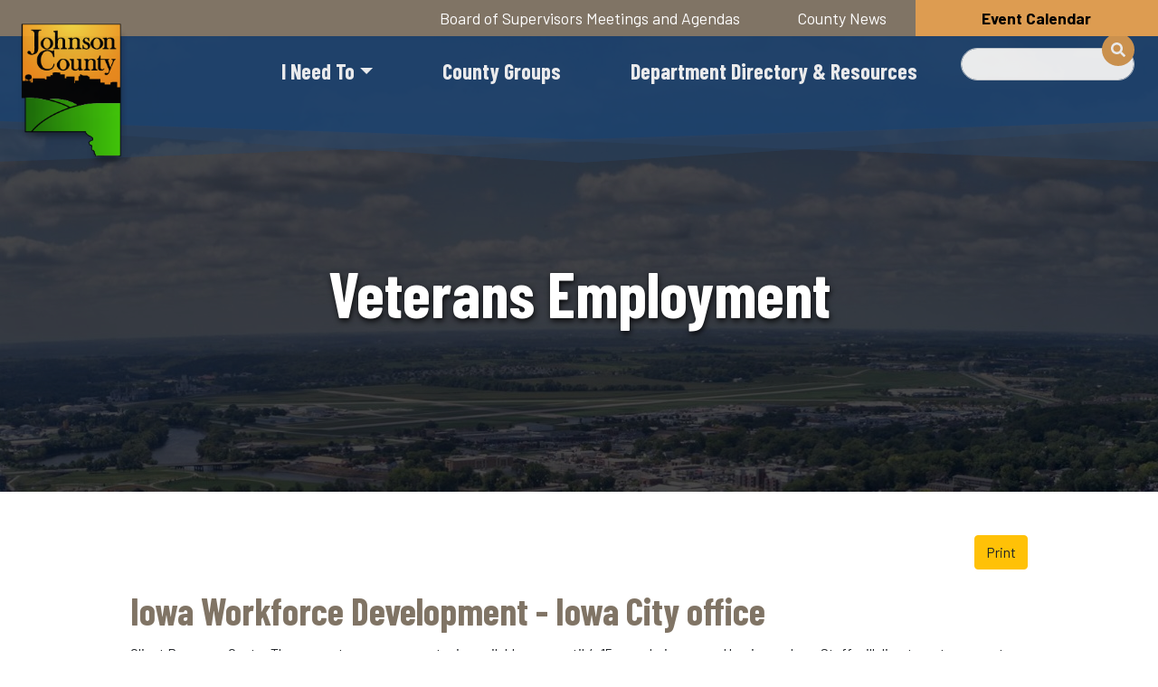

--- FILE ---
content_type: text/html; charset=UTF-8
request_url: https://www.johnsoncountyiowa.gov/service-directory/veterans-support/veterans-employment
body_size: 7494
content:


<!-- THEME DEBUG -->
<!-- THEME HOOK: 'html' -->
<!-- FILE NAME SUGGESTIONS:
   ▪️ html--taxonomy--term--177.html.twig
   ▪️ html--taxonomy--term--%.html.twig
   ▪️ html--taxonomy--term.html.twig
   ▪️ html--taxonomy.html.twig
   ✅ html.html.twig
-->
<!-- 💡 BEGIN CUSTOM TEMPLATE OUTPUT from 'themes/custom/johnson_co/templates/html.html.twig' -->
<!DOCTYPE html>
<html lang="en" dir="ltr" prefix="content: http://purl.org/rss/1.0/modules/content/  dc: http://purl.org/dc/terms/  foaf: http://xmlns.com/foaf/0.1/  og: http://ogp.me/ns#  rdfs: http://www.w3.org/2000/01/rdf-schema#  schema: http://schema.org/  sioc: http://rdfs.org/sioc/ns#  sioct: http://rdfs.org/sioc/types#  skos: http://www.w3.org/2004/02/skos/core#  xsd: http://www.w3.org/2001/XMLSchema# ">
  <head>
    <meta charset="utf-8" />
<script async src="https://www.googletagmanager.com/gtag/js?id=G-1LF6KXTYBD"></script>
<script>window.dataLayer = window.dataLayer || [];function gtag(){dataLayer.push(arguments)};gtag("js", new Date());gtag("set", "developer_id.dMDhkMT", true);gtag("config", "G-1LF6KXTYBD", {"groups":"default","page_placeholder":"PLACEHOLDER_page_location"});</script>
<link rel="canonical" href="https://www.johnsoncountyiowa.gov/service-directory/veterans-support/veterans-employment" />
<meta name="Generator" content="Drupal 10 (https://www.drupal.org)" />
<meta name="MobileOptimized" content="width" />
<meta name="HandheldFriendly" content="true" />
<meta name="viewport" content="width=device-width, initial-scale=1, shrink-to-fit=no" />
<meta http-equiv="x-ua-compatible" content="ie=edge" />
<link rel="alternate" hreflang="en" href="https://www.johnsoncountyiowa.gov/service-directory/veterans-support/veterans-employment" />

    <title>Veterans Employment | Johnson County</title>
    <link rel="stylesheet" media="all" href="/core/modules/system/css/components/align.module.css?t9c2yo" />
<link rel="stylesheet" media="all" href="/core/modules/system/css/components/fieldgroup.module.css?t9c2yo" />
<link rel="stylesheet" media="all" href="/core/modules/system/css/components/container-inline.module.css?t9c2yo" />
<link rel="stylesheet" media="all" href="/core/modules/system/css/components/clearfix.module.css?t9c2yo" />
<link rel="stylesheet" media="all" href="/core/modules/system/css/components/details.module.css?t9c2yo" />
<link rel="stylesheet" media="all" href="/core/modules/system/css/components/hidden.module.css?t9c2yo" />
<link rel="stylesheet" media="all" href="/core/modules/system/css/components/item-list.module.css?t9c2yo" />
<link rel="stylesheet" media="all" href="/core/modules/system/css/components/js.module.css?t9c2yo" />
<link rel="stylesheet" media="all" href="/core/modules/system/css/components/nowrap.module.css?t9c2yo" />
<link rel="stylesheet" media="all" href="/core/modules/system/css/components/position-container.module.css?t9c2yo" />
<link rel="stylesheet" media="all" href="/core/modules/system/css/components/reset-appearance.module.css?t9c2yo" />
<link rel="stylesheet" media="all" href="/core/modules/system/css/components/resize.module.css?t9c2yo" />
<link rel="stylesheet" media="all" href="/core/modules/system/css/components/system-status-counter.css?t9c2yo" />
<link rel="stylesheet" media="all" href="/core/modules/system/css/components/system-status-report-counters.css?t9c2yo" />
<link rel="stylesheet" media="all" href="/core/modules/system/css/components/system-status-report-general-info.css?t9c2yo" />
<link rel="stylesheet" media="all" href="/core/modules/system/css/components/tablesort.module.css?t9c2yo" />
<link rel="stylesheet" media="all" href="/modules/contrib/jquery_ui/assets/vendor/jquery.ui/themes/base/core.css?t9c2yo" />
<link rel="stylesheet" media="all" href="/core/modules/views/css/views.module.css?t9c2yo" />
<link rel="stylesheet" media="all" href="/modules/contrib/ckeditor_accordion/css/accordion.frontend.css?t9c2yo" />
<link rel="stylesheet" media="all" href="/modules/contrib/jquery_ui/assets/vendor/jquery.ui/themes/base/theme.css?t9c2yo" />
<link rel="stylesheet" media="all" href="/themes/contrib/bootstrap_barrio/css/components/variables.css?t9c2yo" />
<link rel="stylesheet" media="all" href="/themes/contrib/bootstrap_barrio/css/components/user.css?t9c2yo" />
<link rel="stylesheet" media="all" href="/themes/contrib/bootstrap_barrio/css/components/progress.css?t9c2yo" />
<link rel="stylesheet" media="all" href="/themes/contrib/bootstrap_barrio/css/components/node.css?t9c2yo" />
<link rel="stylesheet" media="all" href="/themes/contrib/bootstrap_barrio/css/components/affix.css?t9c2yo" />
<link rel="stylesheet" media="all" href="/themes/contrib/bootstrap_barrio/css/components/book.css?t9c2yo" />
<link rel="stylesheet" media="all" href="/themes/contrib/bootstrap_barrio/css/components/contextual.css?t9c2yo" />
<link rel="stylesheet" media="all" href="/themes/contrib/bootstrap_barrio/css/components/feed-icon.css?t9c2yo" />
<link rel="stylesheet" media="all" href="/themes/contrib/bootstrap_barrio/css/components/field.css?t9c2yo" />
<link rel="stylesheet" media="all" href="/themes/contrib/bootstrap_barrio/css/components/header.css?t9c2yo" />
<link rel="stylesheet" media="all" href="/themes/contrib/bootstrap_barrio/css/components/help.css?t9c2yo" />
<link rel="stylesheet" media="all" href="/themes/contrib/bootstrap_barrio/css/components/icons.css?t9c2yo" />
<link rel="stylesheet" media="all" href="/themes/contrib/bootstrap_barrio/css/components/image-button.css?t9c2yo" />
<link rel="stylesheet" media="all" href="/themes/contrib/bootstrap_barrio/css/components/item-list.css?t9c2yo" />
<link rel="stylesheet" media="all" href="/themes/contrib/bootstrap_barrio/css/components/list-group.css?t9c2yo" />
<link rel="stylesheet" media="all" href="/themes/contrib/bootstrap_barrio/css/components/media.css?t9c2yo" />
<link rel="stylesheet" media="all" href="/themes/contrib/bootstrap_barrio/css/components/page.css?t9c2yo" />
<link rel="stylesheet" media="all" href="/themes/contrib/bootstrap_barrio/css/components/search-form.css?t9c2yo" />
<link rel="stylesheet" media="all" href="/themes/contrib/bootstrap_barrio/css/components/shortcut.css?t9c2yo" />
<link rel="stylesheet" media="all" href="/themes/contrib/bootstrap_barrio/css/components/sidebar.css?t9c2yo" />
<link rel="stylesheet" media="all" href="/themes/contrib/bootstrap_barrio/css/components/site-footer.css?t9c2yo" />
<link rel="stylesheet" media="all" href="/themes/contrib/bootstrap_barrio/css/components/skip-link.css?t9c2yo" />
<link rel="stylesheet" media="all" href="/themes/contrib/bootstrap_barrio/css/components/table.css?t9c2yo" />
<link rel="stylesheet" media="all" href="/themes/contrib/bootstrap_barrio/css/components/tabledrag.css?t9c2yo" />
<link rel="stylesheet" media="all" href="/themes/contrib/bootstrap_barrio/css/components/tableselect.css?t9c2yo" />
<link rel="stylesheet" media="all" href="/themes/contrib/bootstrap_barrio/css/components/tablesort-indicator.css?t9c2yo" />
<link rel="stylesheet" media="all" href="/themes/contrib/bootstrap_barrio/css/components/ui.widget.css?t9c2yo" />
<link rel="stylesheet" media="all" href="/themes/contrib/bootstrap_barrio/css/components/tabs.css?t9c2yo" />
<link rel="stylesheet" media="all" href="/themes/contrib/bootstrap_barrio/css/components/toolbar.css?t9c2yo" />
<link rel="stylesheet" media="all" href="/themes/contrib/bootstrap_barrio/css/components/vertical-tabs.css?t9c2yo" />
<link rel="stylesheet" media="all" href="/themes/contrib/bootstrap_barrio/css/components/views.css?t9c2yo" />
<link rel="stylesheet" media="all" href="/themes/contrib/bootstrap_barrio/css/components/webform.css?t9c2yo" />
<link rel="stylesheet" media="all" href="/themes/contrib/bootstrap_barrio/css/components/ui-dialog.css?t9c2yo" />
<link rel="stylesheet" media="all" href="/core/../themes/contrib/bootstrap_barrio/components/breadcrumb/breadcrumb.css?t9c2yo" />
<link rel="stylesheet" media="all" href="//use.fontawesome.com/releases/v5.8.1/css/all.css" />
<link rel="stylesheet" media="all" href="/themes/custom/johnson_co/css/johnson_co.css?t9c2yo" />
<link rel="stylesheet" media="print" href="/themes/contrib/bootstrap_barrio/css/print.css?t9c2yo" />
<link rel="stylesheet" media="all" href="/sites/default/files/asset_injector/css/darken_the_horizontal_rule_-8af6bfedf6746d505331293043e04308.css?t9c2yo" />

    <script src="https://use.fontawesome.com/releases/v5.13.1/js/all.js" defer crossorigin="anonymous"></script>
<script src="https://use.fontawesome.com/releases/v5.13.1/js/v4-shims.js" defer crossorigin="anonymous"></script>

  </head>
  <body class="layout-no-sidebars has-featured-top page-taxonomy-term-177 page-vocabulary-livable-comm-services path-taxonomy">
    <a href="#main-content" class="visually-hidden focusable skip-link">
      Skip to main content
    </a>
    
    

<!-- THEME DEBUG -->
<!-- THEME HOOK: 'off_canvas_page_wrapper' -->
<!-- BEGIN OUTPUT from 'core/modules/system/templates/off-canvas-page-wrapper.html.twig' -->
  <div class="dialog-off-canvas-main-canvas" data-off-canvas-main-canvas>
    

<!-- THEME DEBUG -->
<!-- THEME HOOK: 'page' -->
<!-- FILE NAME SUGGESTIONS:
   ▪️ page--taxonomy--term--177.html.twig
   ▪️ page--taxonomy--term--%.html.twig
   ▪️ page--taxonomy--term.html.twig
   ▪️ page--taxonomy.html.twig
   ✅ page.html.twig
-->
<!-- 💡 BEGIN CUSTOM TEMPLATE OUTPUT from 'themes/custom/johnson_co/templates/page.html.twig' -->
<style>
    @media (min-width: 992px) {
        body {background: url("/sites/default/files/2021-06/main_background_photo_1.jpg") no-repeat center 0 fixed;}
    }
    @media (max-width: 992px) {
        body {background: url("/themes/custom/johnson_co/images/sugar-bottom-road-mobile.jpg") no-repeat center 0 fixed;}
    }
</style>
<div id="page-wrapper">
  <div id="page">
    <header id="header" class="header fixed-top" role="banner" aria-label="Site header">
                        <nav class="navbar justify-content-end" id="navbar-top">
                        
              
                              <div class="form-inline navbar-form float-right">
                  

<!-- THEME DEBUG -->
<!-- THEME HOOK: 'region' -->
<!-- FILE NAME SUGGESTIONS:
   ✅ region--nowrap.html.twig
   ▪️ region--top-header-form.html.twig
   ▪️ region.html.twig
-->
<!-- BEGIN OUTPUT from 'themes/contrib/bootstrap_barrio/templates/layout/region--nowrap.html.twig' -->
  

<!-- THEME DEBUG -->
<!-- THEME HOOK: 'block' -->
<!-- FILE NAME SUGGESTIONS:
   ▪️ block--topnav.html.twig
   ✅ block--system-menu-block--top-nav.html.twig
   ▪️ block--system-menu-block.html.twig
   ▪️ block--system.html.twig
   ▪️ block.html.twig
-->
<!-- 💡 BEGIN CUSTOM TEMPLATE OUTPUT from 'themes/custom/johnson_co/templates/block--system-menu-block--top-nav.html.twig' -->
<nav role="navigation" aria-labelledby="block-topnav-menu" id="block-topnav" class="block block-menu navigation menu--top-nav">
            

<!-- THEME DEBUG -->
<!-- THEME HOOK: 'menu__top_nav' -->
<!-- FILE NAME SUGGESTIONS:
   ✅ menu--top-nav.html.twig
   ✅ menu--top-nav.html.twig
   ▪️ menu.html.twig
-->
<!-- 💡 BEGIN CUSTOM TEMPLATE OUTPUT from 'themes/custom/johnson_co/templates/menu--top-nav.html.twig' -->

              <ul id="block-topnav" class="clearfix nav justify-content-end">
                    <li class="nav-item board-of-supervisors-meetings-and-agendas">
                <a href="https://johnson-county.granicus.com/ViewPublisher.php?view_id=1" class="nav-link">Board of Supervisors Meetings and Agendas</a>
              </li>
                <li class="nav-item county-news">
                <a href="/news" class="nav-link" data-drupal-link-system-path="news">County News</a>
              </li>
                <li class="nav-item event-calendar">
                <a href="/events" class="nav-link" data-drupal-link-system-path="events">Event Calendar</a>
              </li>
        </ul>
  


<!-- END CUSTOM TEMPLATE OUTPUT from 'themes/custom/johnson_co/templates/menu--top-nav.html.twig' -->


  </nav>

<!-- END CUSTOM TEMPLATE OUTPUT from 'themes/custom/johnson_co/templates/block--system-menu-block--top-nav.html.twig' -->



<!-- END OUTPUT from 'themes/contrib/bootstrap_barrio/templates/layout/region--nowrap.html.twig' -->


                </div>
                                  </nav>
                <nav class="navbar navbar-expand-lg" id="navbar-main">
                      

<!-- THEME DEBUG -->
<!-- THEME HOOK: 'region' -->
<!-- FILE NAME SUGGESTIONS:
   ✅ region--nowrap.html.twig
   ▪️ region--header.html.twig
   ▪️ region.html.twig
-->
<!-- BEGIN OUTPUT from 'themes/contrib/bootstrap_barrio/templates/layout/region--nowrap.html.twig' -->
  

<!-- THEME DEBUG -->
<!-- THEME HOOK: 'block' -->
<!-- FILE NAME SUGGESTIONS:
   ▪️ block--johnson-co-branding.html.twig
   ✅ block--system-branding-block.html.twig
   ▪️ block--system.html.twig
   ▪️ block.html.twig
-->
<!-- 💡 BEGIN CUSTOM TEMPLATE OUTPUT from 'themes/custom/johnson_co/templates/block--system-branding-block.html.twig' -->
      <a href="/" title="Home" rel="home" class="navbar-brand">
              <img src="/sites/default/files/JoCo%20logo%20w%20shadow_2.png" alt="Home" class="img-fluid d-inline-block align-top" />
          </a>
    
<!-- END CUSTOM TEMPLATE OUTPUT from 'themes/custom/johnson_co/templates/block--system-branding-block.html.twig' -->



<!-- END OUTPUT from 'themes/contrib/bootstrap_barrio/templates/layout/region--nowrap.html.twig' -->


                          <button class="navbar-toggler navbar-toggler-right" type="button" data-toggle="collapse" data-target="#CollapsingNavbar" aria-controls="CollapsingNavbar" aria-expanded="false" aria-label="Toggle navigation"><span class="navbar-toggler-icon"></span></button>
              <div class="collapse navbar-collapse justify-content-end" id="CollapsingNavbar">
                
                                  <div class="form-inline navbar-form float-right">
                    

<!-- THEME DEBUG -->
<!-- THEME HOOK: 'region' -->
<!-- FILE NAME SUGGESTIONS:
   ✅ region--nowrap.html.twig
   ▪️ region--header-form.html.twig
   ▪️ region.html.twig
-->
<!-- BEGIN OUTPUT from 'themes/contrib/bootstrap_barrio/templates/layout/region--nowrap.html.twig' -->
  

<!-- THEME DEBUG -->
<!-- THEME HOOK: 'block' -->
<!-- FILE NAME SUGGESTIONS:
   ▪️ block--johnson-co-main-menu.html.twig
   ✅ block--system-menu-block--main.html.twig
   ▪️ block--system-menu-block.html.twig
   ▪️ block--system.html.twig
   ▪️ block.html.twig
-->
<!-- 💡 BEGIN CUSTOM TEMPLATE OUTPUT from 'themes/custom/johnson_co/templates/block--system-menu-block--main.html.twig' -->
<nav role="navigation" aria-labelledby="block-johnson-co-main-menu-menu" id="block-johnson-co-main-menu" class="block block-menu navigation menu--main">
          

<!-- THEME DEBUG -->
<!-- THEME HOOK: 'menu__main' -->
<!-- FILE NAME SUGGESTIONS:
   ✅ menu--main.html.twig
   ✅ menu--main.html.twig
   ▪️ menu.html.twig
-->
<!-- 💡 BEGIN CUSTOM TEMPLATE OUTPUT from 'themes/custom/johnson_co/templates/menu--main.html.twig' -->

              <ul id="block-johnson-co-main-menu" class="clearfix nav">
                    <li class="nav-item menu-item--expanded dropdown">
                          <span class="nav-link dropdown-toggle" data-toggle="dropdown" aria-expanded="false" aria-haspopup="true">I Need To</span>
                        <ul class="dropdown-menu">
                    <li class="dropdown-item">
                          <a href="/bids-and-proposals" data-drupal-link-system-path="node/16006">Apply for a grant or submit a bid</a>
              </li>
                <li class="dropdown-item">
                          <a href="/contact_info" data-drupal-link-system-path="node/190">Find County contact information</a>
              </li>
                <li class="dropdown-item">
                          <a href="/forms" data-drupal-link-system-path="forms">Fill out a form</a>
              </li>
                <li class="dropdown-item">
                          <a href="/jobs-and-openings" data-drupal-link-system-path="node/6228">Find a job</a>
              </li>
                <li class="dropdown-item">
                          <a href="https://johnsoncountyiowa.gov/gun-safety" title="Get a free gun lock">Get a free gun lock</a>
              </li>
                <li class="dropdown-item">
                          <a href="/i-need-to/get-a-permit" data-drupal-link-system-path="node/227">Get a permit</a>
              </li>
                <li class="dropdown-item">
                          <a href="/capps" title="Pay Court Fines">Pay court fines</a>
              </li>
                <li class="dropdown-item">
                          <a href="/i-need-to/pay-taxes-or-fees" data-drupal-link-system-path="node/189">Pay taxes or fees</a>
              </li>
                <li class="dropdown-item">
                          <a href="https://www.iowataxandtags.org/about-us/johnson-county-treasurer/">Register a vehicle</a>
              </li>
                <li class="dropdown-item">
                          <a href="https://iowadot.gov/drivers-licenses-ids/get-or-renew-drivers-licenses-ids-permits" title="Renew my driver&#039;s license">Renew my driver&#039;s license</a>
              </li>
                <li class="dropdown-item">
                          <a href="https://www.johnsoncountyiowa.gov/requests-public-records">Request public records</a>
              </li>
                <li class="dropdown-item">
                          <a href="/i-need-to/serve-jury-duty" data-drupal-link-system-path="node/186">Serve jury duty</a>
              </li>
        </ul>
  
              </li>
                <li class="nav-item">
                          <a href="/county-groups" title="County Groups" class="nav-link" data-drupal-link-system-path="node/136">County Groups</a>
              </li>
                <li class="nav-item">
                          <a href="/directory" title="Department Directory &amp; Resources" class="nav-link" data-drupal-link-system-path="directory">Department Directory &amp; Resources</a>
              </li>
        </ul>
  


<!-- END CUSTOM TEMPLATE OUTPUT from 'themes/custom/johnson_co/templates/menu--main.html.twig' -->


  </nav>

<!-- END CUSTOM TEMPLATE OUTPUT from 'themes/custom/johnson_co/templates/block--system-menu-block--main.html.twig' -->



<!-- THEME DEBUG -->
<!-- THEME HOOK: 'block' -->
<!-- FILE NAME SUGGESTIONS:
   ▪️ block--johnson-co-search.html.twig
   ✅ block--search-form-block.html.twig
   ▪️ block--search.html.twig
   ▪️ block.html.twig
-->
<!-- BEGIN OUTPUT from 'themes/contrib/bootstrap_barrio/templates/block/block--search-form-block.html.twig' -->
<div class="search-block-form block block-search block-search-form-block" data-drupal-selector="search-block-form" id="block-johnson-co-search" role="search">
  
    
    <div class="content container-inline">
        <div class="content container-inline">
      

<!-- THEME DEBUG -->
<!-- THEME HOOK: 'form' -->
<!-- FILE NAME SUGGESTIONS:
   ✅ form--search-block-form.html.twig
   ▪️ form.html.twig
-->
<!-- BEGIN OUTPUT from 'themes/contrib/bootstrap_barrio/templates/block/form--search-block-form.html.twig' -->
<form action="/search/node" method="get" id="search-block-form" accept-charset="UTF-8" class="search-form search-block-form form-row">
  

<!-- THEME DEBUG -->
<!-- THEME HOOK: 'form_element' -->
<!-- BEGIN OUTPUT from 'themes/contrib/bootstrap_barrio/templates/form/form-element.html.twig' -->





        
  <div class="js-form-item js-form-type-search form-type-search js-form-item-keys form-item-keys form-no-label mb-3">
          

<!-- THEME DEBUG -->
<!-- THEME HOOK: 'form_element_label' -->
<!-- 💡 BEGIN CUSTOM TEMPLATE OUTPUT from 'themes/custom/johnson_co/templates/form-element-label.html.twig' -->
<label for="edit-keys" class="sr-only">Search</label>
<!-- END CUSTOM TEMPLATE OUTPUT from 'themes/custom/johnson_co/templates/form-element-label.html.twig' -->


                    

<!-- THEME DEBUG -->
<!-- THEME HOOK: 'input__search' -->
<!-- FILE NAME SUGGESTIONS:
   ▪️ input--search.html.twig
   ✅ input.html.twig
-->
<!-- BEGIN OUTPUT from 'themes/contrib/bootstrap_barrio/templates/form/input.html.twig' -->
<input title="Enter the terms you wish to search for." data-drupal-selector="edit-keys" type="search" id="edit-keys" name="keys" value="" size="15" maxlength="128" class="form-search form-control" />

<!-- END OUTPUT from 'themes/contrib/bootstrap_barrio/templates/form/input.html.twig' -->


                      </div>

<!-- END OUTPUT from 'themes/contrib/bootstrap_barrio/templates/form/form-element.html.twig' -->



<!-- THEME DEBUG -->
<!-- THEME HOOK: 'container' -->
<!-- BEGIN OUTPUT from 'themes/contrib/bootstrap_barrio/templates/form/container.html.twig' -->
<div data-drupal-selector="edit-actions" class="form-actions js-form-wrapper form-wrapper mb-3" id="edit-actions">

<!-- THEME DEBUG -->
<!-- THEME HOOK: 'form_element' -->
<!-- BEGIN OUTPUT from 'themes/contrib/bootstrap_barrio/templates/form/form-element.html.twig' -->






  <div id="edit-submit" class="js-form-item js-form-type-item form-type-item js-form-item-submit form-item-submit form-no-label mb-3">
                    <button data-drupal-selector="edit-submit" type="submit" id="edit-submit" value="Search" class="button js-form-submit form-submit btn btn-primary"><i class="fa fa-search"></i></button>
                      </div>

<!-- END OUTPUT from 'themes/contrib/bootstrap_barrio/templates/form/form-element.html.twig' -->

</div>

<!-- END OUTPUT from 'themes/contrib/bootstrap_barrio/templates/form/container.html.twig' -->


</form>

<!-- END OUTPUT from 'themes/contrib/bootstrap_barrio/templates/block/form--search-block-form.html.twig' -->


    </div>
  
  </div>
</div>

<!-- END OUTPUT from 'themes/contrib/bootstrap_barrio/templates/block/block--search-form-block.html.twig' -->



<!-- END OUTPUT from 'themes/contrib/bootstrap_barrio/templates/layout/region--nowrap.html.twig' -->


                  </div>
                	          </div>
                                          </nav>
          </header>
                      <div class="featured-top">
          <aside class="featured-top__inner section container-fluid clearfix" role="complementary">
            

<!-- THEME DEBUG -->
<!-- THEME HOOK: 'region' -->
<!-- FILE NAME SUGGESTIONS:
   ▪️ region--featured-top.html.twig
   ✅ region.html.twig
-->
<!-- BEGIN OUTPUT from 'themes/contrib/bootstrap_barrio/templates/layout/region.html.twig' -->
  <section class="row region region-featured-top">
    

<!-- THEME DEBUG -->
<!-- THEME HOOK: 'block' -->
<!-- FILE NAME SUGGESTIONS:
   ▪️ block--johnson-co-page-title.html.twig
   ▪️ block--page-title-block.html.twig
   ▪️ block--core.html.twig
   ✅ block.html.twig
-->
<!-- BEGIN OUTPUT from 'themes/contrib/bootstrap_barrio/templates/block/block.html.twig' -->
<div id="block-johnson-co-page-title" class="block block-core block-page-title-block">
  
    
      <div class="content">
      

<!-- THEME DEBUG -->
<!-- THEME HOOK: 'page_title' -->
<!-- 💡 BEGIN CUSTOM TEMPLATE OUTPUT from 'themes/custom/johnson_co/templates/page-title.html.twig' -->

  <h1 class="title">

<!-- THEME DEBUG -->
<!-- THEME HOOK: 'field' -->
<!-- FILE NAME SUGGESTIONS:
   ▪️ field--taxonomy-term--name--livable-comm-services.html.twig
   ▪️ field--taxonomy-term--name.html.twig
   ▪️ field--taxonomy-term--livable-comm-services.html.twig
   ▪️ field--name.html.twig
   ▪️ field--string.html.twig
   ✅ field.html.twig
-->
<!-- BEGIN OUTPUT from 'themes/contrib/bootstrap_barrio/templates/field/field.html.twig' -->

            <div class="field field--name-name field--type-string field--label-hidden field__item">Veterans Employment</div>
      
<!-- END OUTPUT from 'themes/contrib/bootstrap_barrio/templates/field/field.html.twig' -->

</h1>


<!-- END CUSTOM TEMPLATE OUTPUT from 'themes/custom/johnson_co/templates/page-title.html.twig' -->


    </div>
  </div>

<!-- END OUTPUT from 'themes/contrib/bootstrap_barrio/templates/block/block.html.twig' -->



<!-- THEME DEBUG -->
<!-- THEME HOOK: 'block' -->
<!-- FILE NAME SUGGESTIONS:
   ▪️ block--johnson-co-messages.html.twig
   ✅ block--system-messages-block.html.twig
   ▪️ block--system.html.twig
   ▪️ block.html.twig
-->
<!-- BEGIN OUTPUT from 'core/modules/system/templates/block--system-messages-block.html.twig' -->
<div data-drupal-messages-fallback class="hidden"></div>

<!-- END OUTPUT from 'core/modules/system/templates/block--system-messages-block.html.twig' -->


  </section>

<!-- END OUTPUT from 'themes/contrib/bootstrap_barrio/templates/layout/region.html.twig' -->


          </aside>
        </div>
              <div id="main-wrapper" class="layout-main-wrapper clearfix">
              <div id="main" class="container-fluid">
          

<!-- THEME DEBUG -->
<!-- THEME HOOK: 'region' -->
<!-- FILE NAME SUGGESTIONS:
   ✅ region--nowrap.html.twig
   ▪️ region--breadcrumb.html.twig
   ▪️ region.html.twig
-->
<!-- BEGIN OUTPUT from 'themes/contrib/bootstrap_barrio/templates/layout/region--nowrap.html.twig' -->
  

<!-- THEME DEBUG -->
<!-- THEME HOOK: 'block' -->
<!-- FILE NAME SUGGESTIONS:
   ▪️ block--johnson-co-breadcrumbs.html.twig
   ▪️ block--system-breadcrumb-block.html.twig
   ▪️ block--system.html.twig
   ✅ block.html.twig
-->
<!-- BEGIN OUTPUT from 'themes/contrib/bootstrap_barrio/templates/block/block.html.twig' -->
<div id="block-johnson-co-breadcrumbs" class="block block-system block-system-breadcrumb-block">
  
    
      <div class="content">
      

<!-- THEME DEBUG -->
<!-- THEME HOOK: 'breadcrumb' -->
<!-- BEGIN OUTPUT from 'themes/contrib/bootstrap_barrio/templates/navigation/breadcrumb.html.twig' -->

  <!-- 🥮 Component start: bootstrap_barrio:breadcrumb --><nav role="navigation" aria-label="breadcrumb" style="">
  <ol class="breadcrumb">
            <li class="breadcrumb-item">
        <a href="/">Home</a>
      </li>
                <li class="breadcrumb-item">
        <a href="/service-directory/veterans-support">Veterans Support</a>
      </li>
        </ol>
</nav>
<!-- 🥮 Component end: bootstrap_barrio:breadcrumb -->

<!-- END OUTPUT from 'themes/contrib/bootstrap_barrio/templates/navigation/breadcrumb.html.twig' -->


    </div>
  </div>

<!-- END OUTPUT from 'themes/contrib/bootstrap_barrio/templates/block/block.html.twig' -->



<!-- END OUTPUT from 'themes/contrib/bootstrap_barrio/templates/layout/region--nowrap.html.twig' -->


          <div class="row row-offcanvas row-offcanvas-left clearfix">
              <main class="main-content col order-last" id="content" role="main">
                <section class="section">
                  <a id="main-content" tabindex="-1"></a>
                  

<!-- THEME DEBUG -->
<!-- THEME HOOK: 'region' -->
<!-- FILE NAME SUGGESTIONS:
   ✅ region--nowrap.html.twig
   ▪️ region--content.html.twig
   ▪️ region.html.twig
-->
<!-- BEGIN OUTPUT from 'themes/contrib/bootstrap_barrio/templates/layout/region--nowrap.html.twig' -->
  

<!-- THEME DEBUG -->
<!-- THEME HOOK: 'block' -->
<!-- FILE NAME SUGGESTIONS:
   ▪️ block--views-block--service-directory-content-block-1.html.twig
   ▪️ block--views-block--service-directory-content-block-1.html.twig
   ▪️ block--views-block.html.twig
   ▪️ block--views.html.twig
   ✅ block.html.twig
-->
<!-- BEGIN OUTPUT from 'themes/contrib/bootstrap_barrio/templates/block/block.html.twig' -->
<div class="views-element-container block block-views block-views-blockservice-directory-content-block-1" id="block-views-block-service-directory-content-block-1">
  
    
      <div class="content">
      

<!-- THEME DEBUG -->
<!-- THEME HOOK: 'container' -->
<!-- BEGIN OUTPUT from 'themes/contrib/bootstrap_barrio/templates/form/container.html.twig' -->
<div>

<!-- THEME DEBUG -->
<!-- THEME HOOK: 'views_view' -->
<!-- BEGIN OUTPUT from 'themes/contrib/bootstrap_barrio/templates/views/views-view.html.twig' -->
<div class="mx-auto p-3 view view-service-directory-content view-id-service_directory_content view-display-id-block_1 js-view-dom-id-4bf3480e2edfce8e902f681fa0a659af372327bc3e7be643537663e6791377ec">
  
    
      <div class="view-header">
      <div class="text-right"><button onclick="window.print();" class="btn btn-warning d-print-none">Print</button></div>
    </div>
      
      <div class="view-content row">
      

<!-- THEME DEBUG -->
<!-- THEME HOOK: 'views_view_unformatted' -->
<!-- BEGIN OUTPUT from 'themes/contrib/bootstrap_barrio/templates/views/views-view-unformatted.html.twig' -->
    <div class="views-row">
    

<!-- THEME DEBUG -->
<!-- THEME HOOK: 'node' -->
<!-- FILE NAME SUGGESTIONS:
   ▪️ node--view--service-directory-content--block-1.html.twig
   ▪️ node--view--service-directory-content.html.twig
   ▪️ node--6118--teaser.html.twig
   ▪️ node--6118.html.twig
   ▪️ node--livable-comm-service--teaser.html.twig
   ✅ node--livable-comm-service.html.twig
   ▪️ node--teaser.html.twig
   ▪️ node.html.twig
-->
<!-- 💡 BEGIN CUSTOM TEMPLATE OUTPUT from 'themes/custom/johnson_co/templates/node--livable-comm-service.html.twig' -->


<article data-history-node-id="6118" about="/livable-communities-service/iowa-workforce-development-iowa-city-office" class="node node--type-livable-comm-service node--promoted node--view-mode-teaser clearfix">
  <header>
    
          <h2 class="node__title">
        <a href="/livable-communities-service/iowa-workforce-development-iowa-city-office" rel="bookmark">

<!-- THEME DEBUG -->
<!-- THEME HOOK: 'field' -->
<!-- FILE NAME SUGGESTIONS:
   ▪️ field--node--title--livable-comm-service.html.twig
   ✅ field--node--title.html.twig
   ▪️ field--node--livable-comm-service.html.twig
   ▪️ field--title.html.twig
   ▪️ field--string.html.twig
   ▪️ field.html.twig
-->
<!-- 💡 BEGIN CUSTOM TEMPLATE OUTPUT from 'themes/custom/johnson_co/templates/field--node--title.html.twig' -->
Iowa Workforce Development - Iowa City office
<!-- END CUSTOM TEMPLATE OUTPUT from 'themes/custom/johnson_co/templates/field--node--title.html.twig' -->

</a>
      </h2>
        
      </header>
  <div class="node__content clearfix">
    

<!-- THEME DEBUG -->
<!-- THEME HOOK: 'links__node' -->
<!-- FILE NAME SUGGESTIONS:
   ▪️ links--node.html.twig
   ✅ links--inline.html.twig
   ▪️ links--node.html.twig
   ▪️ links.html.twig
-->
<!-- BEGIN OUTPUT from 'themes/contrib/bootstrap_barrio/templates/navigation/links--inline.html.twig' -->


  <div class="inline__links"><nav class="links inline nav links-inline"><span class="node-readmore nav-link"><a href="/livable-communities-service/iowa-workforce-development-iowa-city-office" rel="tag" title="Iowa Workforce Development - Iowa City office" hreflang="en">Read more<span class="visually-hidden"> about Iowa Workforce Development - Iowa City office</span></a></span></nav>
  </div>

<!-- END OUTPUT from 'themes/contrib/bootstrap_barrio/templates/navigation/links--inline.html.twig' -->



<!-- THEME DEBUG -->
<!-- THEME HOOK: 'field' -->
<!-- FILE NAME SUGGESTIONS:
   ▪️ field--node--body--livable-comm-service.html.twig
   ▪️ field--node--body.html.twig
   ▪️ field--node--livable-comm-service.html.twig
   ▪️ field--body.html.twig
   ✅ field--text-with-summary.html.twig
   ▪️ field.html.twig
-->
<!-- BEGIN OUTPUT from 'themes/contrib/bootstrap_barrio/templates/field/field--text-with-summary.html.twig' -->

            <div class="clearfix text-formatted field field--name-body field--type-text-with-summary field--label-hidden field__item"><p>Client Resource Center The computer resource center is available open until 4:15 p.m. during normal business days. Staff will direct you to computer software, publications and Internet sites that can help you research careers, schools, communities and obtain information regarding current workforce trends.</p></div>
      
<!-- END OUTPUT from 'themes/contrib/bootstrap_barrio/templates/field/field--text-with-summary.html.twig' -->



<!-- THEME DEBUG -->
<!-- THEME HOOK: 'field_group_html_element' -->
<!-- FILE NAME SUGGESTIONS:
   ▪️ field-group-html-element--node--livable-comm-service--group-element-1.html.twig
   ▪️ field-group-html-element--node--livable-comm-service--div.html.twig
   ▪️ field-group-html-element--node--group-element-1.html.twig
   ▪️ field-group-html-element--node--livable-comm-service.html.twig
   ▪️ field-group-html-element--node--div.html.twig
   ▪️ field-group-html-element--group-element-1.html.twig
   ▪️ field-group-html-element--livable-comm-service.html.twig
   ▪️ field-group-html-element--node.html.twig
   ▪️ field-group-html-element--div.html.twig
   ✅ field-group-html-element.html.twig
-->
<!-- BEGIN OUTPUT from 'modules/contrib/field_group/templates/field-group-html-element.html.twig' -->

<div  class="d-md-flex flex-row">
    

<!-- THEME DEBUG -->
<!-- THEME HOOK: 'field' -->
<!-- FILE NAME SUGGESTIONS:
   ▪️ field--node--field-organization-address--livable-comm-service.html.twig
   ▪️ field--node--field-organization-address.html.twig
   ▪️ field--node--livable-comm-service.html.twig
   ▪️ field--field-organization-address.html.twig
   ▪️ field--address.html.twig
   ✅ field.html.twig
-->
<!-- BEGIN OUTPUT from 'themes/contrib/bootstrap_barrio/templates/field/field.html.twig' -->

            <div class="flex-fill field field--name-field-organization-address field--type-address field--label-hidden field__item"><p class="address" translate="no"><span class="address-line1">1700 South 1st Ave. Suite 11B</span><br>
<span class="locality">Iowa City</span>, <span class="administrative-area">IA</span> <span class="postal-code">52240</span><br>
<span class="country">United States</span></p></div>
      
<!-- END OUTPUT from 'themes/contrib/bootstrap_barrio/templates/field/field.html.twig' -->



<!-- THEME DEBUG -->
<!-- THEME HOOK: 'field' -->
<!-- FILE NAME SUGGESTIONS:
   ▪️ field--node--field-toll-free-phone--livable-comm-service.html.twig
   ▪️ field--node--field-toll-free-phone.html.twig
   ▪️ field--node--livable-comm-service.html.twig
   ▪️ field--field-toll-free-phone.html.twig
   ▪️ field--telephone.html.twig
   ✅ field.html.twig
-->
<!-- BEGIN OUTPUT from 'themes/contrib/bootstrap_barrio/templates/field/field.html.twig' -->

            <div class="flex-fill mb-md-2 field field--name-field-toll-free-phone field--type-telephone field--label-hidden field__item"><a href="tel:-"> </a></div>
      
<!-- END OUTPUT from 'themes/contrib/bootstrap_barrio/templates/field/field.html.twig' -->



<!-- THEME DEBUG -->
<!-- THEME HOOK: 'field' -->
<!-- FILE NAME SUGGESTIONS:
   ▪️ field--node--field-business-phone--livable-comm-service.html.twig
   ▪️ field--node--field-business-phone.html.twig
   ▪️ field--node--livable-comm-service.html.twig
   ▪️ field--field-business-phone.html.twig
   ▪️ field--telephone.html.twig
   ✅ field.html.twig
-->
<!-- BEGIN OUTPUT from 'themes/contrib/bootstrap_barrio/templates/field/field.html.twig' -->

            <div class="flex-fill mb-md-2 field field--name-field-business-phone field--type-telephone field--label-hidden field__item"><a href="tel:319-351-1035">319-351-1035</a></div>
      
<!-- END OUTPUT from 'themes/contrib/bootstrap_barrio/templates/field/field.html.twig' -->


  </div>
<!-- END OUTPUT from 'modules/contrib/field_group/templates/field-group-html-element.html.twig' -->


  </div>
</article>

<!-- END CUSTOM TEMPLATE OUTPUT from 'themes/custom/johnson_co/templates/node--livable-comm-service.html.twig' -->


  </div>

<!-- END OUTPUT from 'themes/contrib/bootstrap_barrio/templates/views/views-view-unformatted.html.twig' -->


    </div>
  
      

<!-- THEME DEBUG -->
<!-- THEME HOOK: 'views_mini_pager' -->
<!-- BEGIN OUTPUT from 'themes/contrib/bootstrap_barrio/templates/views/views-mini-pager.html.twig' -->
        
<!-- END OUTPUT from 'themes/contrib/bootstrap_barrio/templates/views/views-mini-pager.html.twig' -->


          </div>

<!-- END OUTPUT from 'themes/contrib/bootstrap_barrio/templates/views/views-view.html.twig' -->

</div>

<!-- END OUTPUT from 'themes/contrib/bootstrap_barrio/templates/form/container.html.twig' -->


    </div>
  </div>

<!-- END OUTPUT from 'themes/contrib/bootstrap_barrio/templates/block/block.html.twig' -->



<!-- THEME DEBUG -->
<!-- THEME HOOK: 'block' -->
<!-- FILE NAME SUGGESTIONS:
   ▪️ block--johnson-co-content.html.twig
   ▪️ block--system-main-block.html.twig
   ▪️ block--system.html.twig
   ✅ block.html.twig
-->
<!-- BEGIN OUTPUT from 'themes/contrib/bootstrap_barrio/templates/block/block.html.twig' -->
<div id="block-johnson-co-content" class="block block-system block-system-main-block">
  
    
      <div class="content">
      

<!-- THEME DEBUG -->
<!-- THEME HOOK: 'taxonomy_term' -->
<!-- FILE NAME SUGGESTIONS:
   ▪️ taxonomy-term--177.html.twig
   ▪️ taxonomy-term--livable-comm-services.html.twig
   ✅ taxonomy-term.html.twig
-->
<!-- BEGIN OUTPUT from 'themes/contrib/bootstrap_barrio/templates/content/taxonomy-term.html.twig' -->
<div about="/service-directory/veterans-support/veterans-employment" id="taxonomy-term-177" class="taxonomy-term vocabulary-livable-comm-services">
  
    
  <div class="content">
    
  </div>
</div>

<!-- END OUTPUT from 'themes/contrib/bootstrap_barrio/templates/content/taxonomy-term.html.twig' -->


    </div>
  </div>

<!-- END OUTPUT from 'themes/contrib/bootstrap_barrio/templates/block/block.html.twig' -->



<!-- END OUTPUT from 'themes/contrib/bootstrap_barrio/templates/layout/region--nowrap.html.twig' -->


                </section>
              </main>
                                  </div>
        </div>
          </div>
        <footer class="site-footer">
              <div class="container-fluid">
                      <div class="site-footer__top clearfix">
              
              
              

<!-- THEME DEBUG -->
<!-- THEME HOOK: 'region' -->
<!-- FILE NAME SUGGESTIONS:
   ▪️ region--footer-third.html.twig
   ✅ region.html.twig
-->
<!-- BEGIN OUTPUT from 'themes/contrib/bootstrap_barrio/templates/layout/region.html.twig' -->
  <section class="row region region-footer-third">
    

<!-- THEME DEBUG -->
<!-- THEME HOOK: 'block' -->
<!-- FILE NAME SUGGESTIONS:
   ▪️ block--johnson-co-footer.html.twig
   ✅ block--system-menu-block--footer.html.twig
   ▪️ block--system-menu-block.html.twig
   ▪️ block--system.html.twig
   ▪️ block.html.twig
-->
<!-- 💡 BEGIN CUSTOM TEMPLATE OUTPUT from 'themes/custom/johnson_co/templates/block--system-menu-block--footer.html.twig' -->
<nav role="navigation" aria-labelledby="block-johnson-co-footer-menu" id="block-johnson-co-footer" class="block block-menu navigation menu--footer">
            

<!-- THEME DEBUG -->
<!-- THEME HOOK: 'menu__footer' -->
<!-- FILE NAME SUGGESTIONS:
   ✅ menu--footer.html.twig
   ✅ menu--footer.html.twig
   ▪️ menu.html.twig
-->
<!-- 💡 BEGIN CUSTOM TEMPLATE OUTPUT from 'themes/custom/johnson_co/templates/menu--footer.html.twig' -->

              <ul id="block-johnson-co-footer" class="clearfix nav">
                    <li class="nav-item">
                <a href="/title-vi-and-ada-resources" class="nav-link" data-drupal-link-system-path="node/24">Title VI and ADA Resources</a>
              </li>
                <li class="nav-item">
                <a href="/about" class="nav-link" data-drupal-link-system-path="node/25">About Johnson County</a>
              </li>
                <li class="nav-item">
                <a href="/contact_info" class="nav-link" data-drupal-link-system-path="node/190">Contact</a>
              </li>
                <li class="nav-item">
                <a href="/newslettersubscriptions" title="Sign up for email subscriptions here" class="nav-link" data-drupal-link-system-path="node/12353">Email subscriptions</a>
              </li>
                <li class="nav-item">
                <a href="/bos/arpa" title="American Rescue Plan Act (ARPA)" class="nav-link">American Rescue Plan Act</a>
              </li>
        </ul>
  


<!-- END CUSTOM TEMPLATE OUTPUT from 'themes/custom/johnson_co/templates/menu--footer.html.twig' -->


  </nav>

<!-- END CUSTOM TEMPLATE OUTPUT from 'themes/custom/johnson_co/templates/block--system-menu-block--footer.html.twig' -->


  </section>

<!-- END OUTPUT from 'themes/contrib/bootstrap_barrio/templates/layout/region.html.twig' -->


              
            </div>
                                          <div class="site-footer-bottom">
              

<!-- THEME DEBUG -->
<!-- THEME HOOK: 'region' -->
<!-- FILE NAME SUGGESTIONS:
   ▪️ region--footer-bottom.html.twig
   ✅ region.html.twig
-->
<!-- BEGIN OUTPUT from 'themes/contrib/bootstrap_barrio/templates/layout/region.html.twig' -->
  <section class="row region region-footer-bottom">
    

<!-- THEME DEBUG -->
<!-- THEME HOOK: 'block' -->
<!-- FILE NAME SUGGESTIONS:
   ▪️ block--copyright.html.twig
   ▪️ block--block-content--2dcece2d-3c97-4710-931d-bcc9fbdc9f72.html.twig
   ▪️ block--block-content--id-view--copyright--full.html.twig
   ▪️ block--block-content--id--copyright.html.twig
   ▪️ block--block-content--view-type--basic--full.html.twig
   ▪️ block--block-content--type--basic.html.twig
   ▪️ block--block-basic.html.twig
   ▪️ block--block-content--view--full.html.twig
   ▪️ block--block-content.html.twig
   ✅ block.html.twig
-->
<!-- BEGIN OUTPUT from 'themes/contrib/bootstrap_barrio/templates/block/block.html.twig' -->
<div id="block-copyright" class="block-content-basic block block-block-content block-block-content2dcece2d-3c97-4710-931d-bcc9fbdc9f72">
  
    
      <div class="content">
      

<!-- THEME DEBUG -->
<!-- THEME HOOK: 'field' -->
<!-- FILE NAME SUGGESTIONS:
   ▪️ field--block-content--body--basic.html.twig
   ▪️ field--block-content--body.html.twig
   ▪️ field--block-content--basic.html.twig
   ▪️ field--body.html.twig
   ✅ field--text-with-summary.html.twig
   ▪️ field.html.twig
-->
<!-- BEGIN OUTPUT from 'themes/contrib/bootstrap_barrio/templates/field/field--text-with-summary.html.twig' -->

            <div class="clearfix text-formatted field field--name-body field--type-text-with-summary field--label-hidden field__item"><div class="copyright">Copyright 2019 Johnson County. All rights reserved. <a href="https://www.webspecdesign.com">Iowa web design</a> by Webspec Design.</div></div>
      
<!-- END OUTPUT from 'themes/contrib/bootstrap_barrio/templates/field/field--text-with-summary.html.twig' -->


    </div>
  </div>

<!-- END OUTPUT from 'themes/contrib/bootstrap_barrio/templates/block/block.html.twig' -->


  </section>

<!-- END OUTPUT from 'themes/contrib/bootstrap_barrio/templates/layout/region.html.twig' -->


            </div>
                  </div>
          </footer>
  </div>
</div>

<!-- END CUSTOM TEMPLATE OUTPUT from 'themes/custom/johnson_co/templates/page.html.twig' -->


  </div>

<!-- END OUTPUT from 'core/modules/system/templates/off-canvas-page-wrapper.html.twig' -->


    
    <script type="application/json" data-drupal-selector="drupal-settings-json">{"path":{"baseUrl":"\/","pathPrefix":"","currentPath":"taxonomy\/term\/177","currentPathIsAdmin":false,"isFront":false,"currentLanguage":"en"},"pluralDelimiter":"\u0003","suppressDeprecationErrors":true,"google_analytics":{"account":"G-1LF6KXTYBD","trackOutbound":true,"trackMailto":true,"trackTel":true,"trackDownload":true,"trackDownloadExtensions":"7z|aac|arc|arj|asf|asx|avi|bin|csv|doc(x|m)?|dot(x|m)?|exe|flv|gif|gz|gzip|hqx|jar|jpe?g|js|mp(2|3|4|e?g)|mov(ie)?|msi|msp|pdf|phps|png|ppt(x|m)?|pot(x|m)?|pps(x|m)?|ppam|sld(x|m)?|thmx|qtm?|ra(m|r)?|sea|sit|tar|tgz|torrent|txt|wav|wma|wmv|wpd|xls(x|m|b)?|xlt(x|m)|xlam|xml|z|zip","trackColorbox":true},"ckeditorAccordion":{"accordionStyle":{"collapseAll":1,"keepRowsOpen":null,"animateAccordionOpenAndClose":1,"openTabsWithHash":1,"allowHtmlInTitles":0}},"field_group":{"html_element":{"mode":"teaser","context":"view","settings":{"classes":"d-md-flex flex-row","id":"","element":"div","show_label":false,"label_element":"h3","label_element_classes":"","attributes":"","effect":"none","speed":"fast"}}},"ajaxTrustedUrl":{"\/search\/node":true},"user":{"uid":0,"permissionsHash":"380b1f6238f6f5d26abc4987df678d53c7ddecadd7a27606eb165a436d7c984f"}}</script>
<script src="/core/assets/vendor/jquery/jquery.min.js?v=3.7.1"></script>
<script src="/core/assets/vendor/once/once.min.js?v=1.0.1"></script>
<script src="/core/misc/drupalSettingsLoader.js?v=10.5.1"></script>
<script src="/core/misc/drupal.js?v=10.5.1"></script>
<script src="/core/misc/drupal.init.js?v=10.5.1"></script>
<script src="/modules/contrib/jquery_ui/assets/vendor/jquery.ui/ui/version-min.js?v=1.13.2"></script>
<script src="/modules/contrib/jquery_ui/assets/vendor/jquery.ui/ui/data-min.js?v=1.13.2"></script>
<script src="/modules/contrib/jquery_ui/assets/vendor/jquery.ui/ui/disable-selection-min.js?v=1.13.2"></script>
<script src="/modules/contrib/jquery_ui/assets/vendor/jquery.ui/ui/focusable-min.js?v=1.13.2"></script>
<script src="/modules/contrib/jquery_ui/assets/vendor/jquery.ui/ui/form-min.js?v=1.13.2"></script>
<script src="/modules/contrib/jquery_ui/assets/vendor/jquery.ui/ui/ie-min.js?v=1.13.2"></script>
<script src="/modules/contrib/jquery_ui/assets/vendor/jquery.ui/ui/keycode-min.js?v=1.13.2"></script>
<script src="/modules/contrib/jquery_ui/assets/vendor/jquery.ui/ui/labels-min.js?v=1.13.2"></script>
<script src="/modules/contrib/jquery_ui/assets/vendor/jquery.ui/ui/plugin-min.js?v=1.13.2"></script>
<script src="/modules/contrib/jquery_ui/assets/vendor/jquery.ui/ui/safe-active-element-min.js?v=1.13.2"></script>
<script src="/modules/contrib/jquery_ui/assets/vendor/jquery.ui/ui/safe-blur-min.js?v=1.13.2"></script>
<script src="/modules/contrib/jquery_ui/assets/vendor/jquery.ui/ui/scroll-parent-min.js?v=1.13.2"></script>
<script src="/modules/contrib/jquery_ui/assets/vendor/jquery.ui/ui/tabbable-min.js?v=1.13.2"></script>
<script src="/modules/contrib/jquery_ui/assets/vendor/jquery.ui/ui/unique-id-min.js?v=1.13.2"></script>
<script src="/themes/contrib/bootstrap_barrio/js/barrio.js?v=10.5.1"></script>
<script src="/modules/contrib/ckeditor_accordion/js/accordion.frontend.min.js?t9c2yo"></script>
<script src="/modules/contrib/google_analytics/js/google_analytics.js?v=10.5.1"></script>
<script src="/themes/custom/johnson_co/js/johnson_co.js?v=1"></script>

  </body>
</html>

<!-- END CUSTOM TEMPLATE OUTPUT from 'themes/custom/johnson_co/templates/html.html.twig' -->



--- FILE ---
content_type: text/css
request_url: https://www.johnsoncountyiowa.gov/sites/default/files/asset_injector/css/darken_the_horizontal_rule_-8af6bfedf6746d505331293043e04308.css?t9c2yo
body_size: -166
content:
hr {
    color: navy
} 